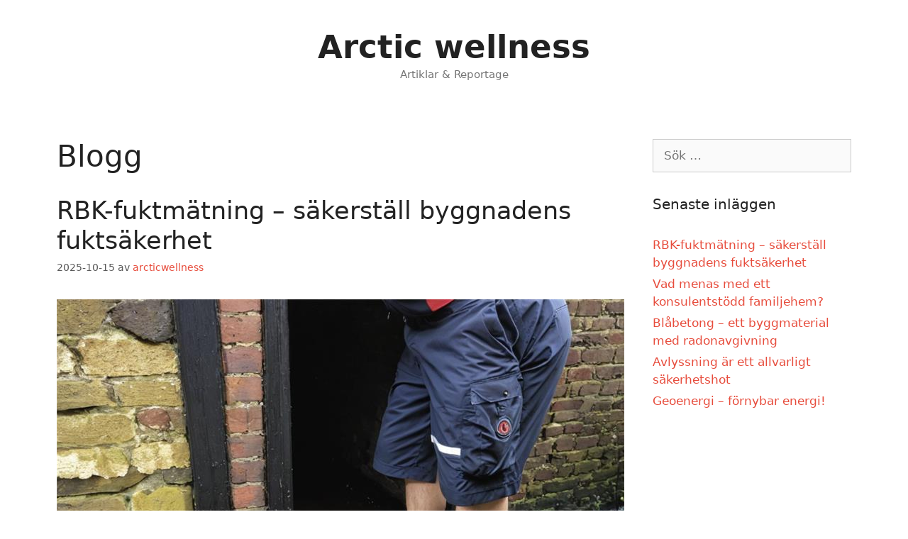

--- FILE ---
content_type: text/html; charset=UTF-8
request_url: https://arcticwellness.se/kategori/blogg/
body_size: 15320
content:
<!DOCTYPE html>
<html lang="sv-SE">
<head>
	<meta charset="UTF-8">
	<title>Blogg &#8211; Arctic wellness</title>
<meta name='robots' content='max-image-preview:large' />
<meta name="viewport" content="width=device-width, initial-scale=1"><link rel="alternate" type="application/rss+xml" title="Arctic wellness &raquo; Webbflöde" href="https://arcticwellness.se/feed/" />
<link rel="alternate" type="application/rss+xml" title="Arctic wellness &raquo; Kommentarsflöde" href="https://arcticwellness.se/comments/feed/" />
<link rel="alternate" type="application/rss+xml" title="Arctic wellness &raquo; Kategoriflöde för Blogg" href="https://arcticwellness.se/kategori/blogg/feed/" />
<style id='wp-img-auto-sizes-contain-inline-css'>
img:is([sizes=auto i],[sizes^="auto," i]){contain-intrinsic-size:3000px 1500px}
/*# sourceURL=wp-img-auto-sizes-contain-inline-css */
</style>

<style id='wp-emoji-styles-inline-css'>

	img.wp-smiley, img.emoji {
		display: inline !important;
		border: none !important;
		box-shadow: none !important;
		height: 1em !important;
		width: 1em !important;
		margin: 0 0.07em !important;
		vertical-align: -0.1em !important;
		background: none !important;
		padding: 0 !important;
	}
/*# sourceURL=wp-emoji-styles-inline-css */
</style>
<link rel='stylesheet' id='wp-block-library-css' href='https://arcticwellness.se/wp-includes/css/dist/block-library/style.min.css?ver=6.9' media='all' />
<style id='global-styles-inline-css'>
:root{--wp--preset--aspect-ratio--square: 1;--wp--preset--aspect-ratio--4-3: 4/3;--wp--preset--aspect-ratio--3-4: 3/4;--wp--preset--aspect-ratio--3-2: 3/2;--wp--preset--aspect-ratio--2-3: 2/3;--wp--preset--aspect-ratio--16-9: 16/9;--wp--preset--aspect-ratio--9-16: 9/16;--wp--preset--color--black: #000000;--wp--preset--color--cyan-bluish-gray: #abb8c3;--wp--preset--color--white: #ffffff;--wp--preset--color--pale-pink: #f78da7;--wp--preset--color--vivid-red: #cf2e2e;--wp--preset--color--luminous-vivid-orange: #ff6900;--wp--preset--color--luminous-vivid-amber: #fcb900;--wp--preset--color--light-green-cyan: #7bdcb5;--wp--preset--color--vivid-green-cyan: #00d084;--wp--preset--color--pale-cyan-blue: #8ed1fc;--wp--preset--color--vivid-cyan-blue: #0693e3;--wp--preset--color--vivid-purple: #9b51e0;--wp--preset--color--contrast: var(--contrast);--wp--preset--color--contrast-2: var(--contrast-2);--wp--preset--color--contrast-3: var(--contrast-3);--wp--preset--color--base: var(--base);--wp--preset--color--base-2: var(--base-2);--wp--preset--color--base-3: var(--base-3);--wp--preset--color--accent: var(--accent);--wp--preset--gradient--vivid-cyan-blue-to-vivid-purple: linear-gradient(135deg,rgb(6,147,227) 0%,rgb(155,81,224) 100%);--wp--preset--gradient--light-green-cyan-to-vivid-green-cyan: linear-gradient(135deg,rgb(122,220,180) 0%,rgb(0,208,130) 100%);--wp--preset--gradient--luminous-vivid-amber-to-luminous-vivid-orange: linear-gradient(135deg,rgb(252,185,0) 0%,rgb(255,105,0) 100%);--wp--preset--gradient--luminous-vivid-orange-to-vivid-red: linear-gradient(135deg,rgb(255,105,0) 0%,rgb(207,46,46) 100%);--wp--preset--gradient--very-light-gray-to-cyan-bluish-gray: linear-gradient(135deg,rgb(238,238,238) 0%,rgb(169,184,195) 100%);--wp--preset--gradient--cool-to-warm-spectrum: linear-gradient(135deg,rgb(74,234,220) 0%,rgb(151,120,209) 20%,rgb(207,42,186) 40%,rgb(238,44,130) 60%,rgb(251,105,98) 80%,rgb(254,248,76) 100%);--wp--preset--gradient--blush-light-purple: linear-gradient(135deg,rgb(255,206,236) 0%,rgb(152,150,240) 100%);--wp--preset--gradient--blush-bordeaux: linear-gradient(135deg,rgb(254,205,165) 0%,rgb(254,45,45) 50%,rgb(107,0,62) 100%);--wp--preset--gradient--luminous-dusk: linear-gradient(135deg,rgb(255,203,112) 0%,rgb(199,81,192) 50%,rgb(65,88,208) 100%);--wp--preset--gradient--pale-ocean: linear-gradient(135deg,rgb(255,245,203) 0%,rgb(182,227,212) 50%,rgb(51,167,181) 100%);--wp--preset--gradient--electric-grass: linear-gradient(135deg,rgb(202,248,128) 0%,rgb(113,206,126) 100%);--wp--preset--gradient--midnight: linear-gradient(135deg,rgb(2,3,129) 0%,rgb(40,116,252) 100%);--wp--preset--font-size--small: 13px;--wp--preset--font-size--medium: 20px;--wp--preset--font-size--large: 36px;--wp--preset--font-size--x-large: 42px;--wp--preset--spacing--20: 0.44rem;--wp--preset--spacing--30: 0.67rem;--wp--preset--spacing--40: 1rem;--wp--preset--spacing--50: 1.5rem;--wp--preset--spacing--60: 2.25rem;--wp--preset--spacing--70: 3.38rem;--wp--preset--spacing--80: 5.06rem;--wp--preset--shadow--natural: 6px 6px 9px rgba(0, 0, 0, 0.2);--wp--preset--shadow--deep: 12px 12px 50px rgba(0, 0, 0, 0.4);--wp--preset--shadow--sharp: 6px 6px 0px rgba(0, 0, 0, 0.2);--wp--preset--shadow--outlined: 6px 6px 0px -3px rgb(255, 255, 255), 6px 6px rgb(0, 0, 0);--wp--preset--shadow--crisp: 6px 6px 0px rgb(0, 0, 0);}:where(.is-layout-flex){gap: 0.5em;}:where(.is-layout-grid){gap: 0.5em;}body .is-layout-flex{display: flex;}.is-layout-flex{flex-wrap: wrap;align-items: center;}.is-layout-flex > :is(*, div){margin: 0;}body .is-layout-grid{display: grid;}.is-layout-grid > :is(*, div){margin: 0;}:where(.wp-block-columns.is-layout-flex){gap: 2em;}:where(.wp-block-columns.is-layout-grid){gap: 2em;}:where(.wp-block-post-template.is-layout-flex){gap: 1.25em;}:where(.wp-block-post-template.is-layout-grid){gap: 1.25em;}.has-black-color{color: var(--wp--preset--color--black) !important;}.has-cyan-bluish-gray-color{color: var(--wp--preset--color--cyan-bluish-gray) !important;}.has-white-color{color: var(--wp--preset--color--white) !important;}.has-pale-pink-color{color: var(--wp--preset--color--pale-pink) !important;}.has-vivid-red-color{color: var(--wp--preset--color--vivid-red) !important;}.has-luminous-vivid-orange-color{color: var(--wp--preset--color--luminous-vivid-orange) !important;}.has-luminous-vivid-amber-color{color: var(--wp--preset--color--luminous-vivid-amber) !important;}.has-light-green-cyan-color{color: var(--wp--preset--color--light-green-cyan) !important;}.has-vivid-green-cyan-color{color: var(--wp--preset--color--vivid-green-cyan) !important;}.has-pale-cyan-blue-color{color: var(--wp--preset--color--pale-cyan-blue) !important;}.has-vivid-cyan-blue-color{color: var(--wp--preset--color--vivid-cyan-blue) !important;}.has-vivid-purple-color{color: var(--wp--preset--color--vivid-purple) !important;}.has-black-background-color{background-color: var(--wp--preset--color--black) !important;}.has-cyan-bluish-gray-background-color{background-color: var(--wp--preset--color--cyan-bluish-gray) !important;}.has-white-background-color{background-color: var(--wp--preset--color--white) !important;}.has-pale-pink-background-color{background-color: var(--wp--preset--color--pale-pink) !important;}.has-vivid-red-background-color{background-color: var(--wp--preset--color--vivid-red) !important;}.has-luminous-vivid-orange-background-color{background-color: var(--wp--preset--color--luminous-vivid-orange) !important;}.has-luminous-vivid-amber-background-color{background-color: var(--wp--preset--color--luminous-vivid-amber) !important;}.has-light-green-cyan-background-color{background-color: var(--wp--preset--color--light-green-cyan) !important;}.has-vivid-green-cyan-background-color{background-color: var(--wp--preset--color--vivid-green-cyan) !important;}.has-pale-cyan-blue-background-color{background-color: var(--wp--preset--color--pale-cyan-blue) !important;}.has-vivid-cyan-blue-background-color{background-color: var(--wp--preset--color--vivid-cyan-blue) !important;}.has-vivid-purple-background-color{background-color: var(--wp--preset--color--vivid-purple) !important;}.has-black-border-color{border-color: var(--wp--preset--color--black) !important;}.has-cyan-bluish-gray-border-color{border-color: var(--wp--preset--color--cyan-bluish-gray) !important;}.has-white-border-color{border-color: var(--wp--preset--color--white) !important;}.has-pale-pink-border-color{border-color: var(--wp--preset--color--pale-pink) !important;}.has-vivid-red-border-color{border-color: var(--wp--preset--color--vivid-red) !important;}.has-luminous-vivid-orange-border-color{border-color: var(--wp--preset--color--luminous-vivid-orange) !important;}.has-luminous-vivid-amber-border-color{border-color: var(--wp--preset--color--luminous-vivid-amber) !important;}.has-light-green-cyan-border-color{border-color: var(--wp--preset--color--light-green-cyan) !important;}.has-vivid-green-cyan-border-color{border-color: var(--wp--preset--color--vivid-green-cyan) !important;}.has-pale-cyan-blue-border-color{border-color: var(--wp--preset--color--pale-cyan-blue) !important;}.has-vivid-cyan-blue-border-color{border-color: var(--wp--preset--color--vivid-cyan-blue) !important;}.has-vivid-purple-border-color{border-color: var(--wp--preset--color--vivid-purple) !important;}.has-vivid-cyan-blue-to-vivid-purple-gradient-background{background: var(--wp--preset--gradient--vivid-cyan-blue-to-vivid-purple) !important;}.has-light-green-cyan-to-vivid-green-cyan-gradient-background{background: var(--wp--preset--gradient--light-green-cyan-to-vivid-green-cyan) !important;}.has-luminous-vivid-amber-to-luminous-vivid-orange-gradient-background{background: var(--wp--preset--gradient--luminous-vivid-amber-to-luminous-vivid-orange) !important;}.has-luminous-vivid-orange-to-vivid-red-gradient-background{background: var(--wp--preset--gradient--luminous-vivid-orange-to-vivid-red) !important;}.has-very-light-gray-to-cyan-bluish-gray-gradient-background{background: var(--wp--preset--gradient--very-light-gray-to-cyan-bluish-gray) !important;}.has-cool-to-warm-spectrum-gradient-background{background: var(--wp--preset--gradient--cool-to-warm-spectrum) !important;}.has-blush-light-purple-gradient-background{background: var(--wp--preset--gradient--blush-light-purple) !important;}.has-blush-bordeaux-gradient-background{background: var(--wp--preset--gradient--blush-bordeaux) !important;}.has-luminous-dusk-gradient-background{background: var(--wp--preset--gradient--luminous-dusk) !important;}.has-pale-ocean-gradient-background{background: var(--wp--preset--gradient--pale-ocean) !important;}.has-electric-grass-gradient-background{background: var(--wp--preset--gradient--electric-grass) !important;}.has-midnight-gradient-background{background: var(--wp--preset--gradient--midnight) !important;}.has-small-font-size{font-size: var(--wp--preset--font-size--small) !important;}.has-medium-font-size{font-size: var(--wp--preset--font-size--medium) !important;}.has-large-font-size{font-size: var(--wp--preset--font-size--large) !important;}.has-x-large-font-size{font-size: var(--wp--preset--font-size--x-large) !important;}
/*# sourceURL=global-styles-inline-css */
</style>

<style id='classic-theme-styles-inline-css'>
/*! This file is auto-generated */
.wp-block-button__link{color:#fff;background-color:#32373c;border-radius:9999px;box-shadow:none;text-decoration:none;padding:calc(.667em + 2px) calc(1.333em + 2px);font-size:1.125em}.wp-block-file__button{background:#32373c;color:#fff;text-decoration:none}
/*# sourceURL=/wp-includes/css/classic-themes.min.css */
</style>
<link rel='stylesheet' id='generate-style-css' href='https://arcticwellness.se/wp-content/themes/generatepress/assets/css/all.min.css?ver=3.6.0' media='all' />
<style id='generate-style-inline-css'>
body{background-color:#ffffff;color:#222222;}a{color:#e74c3c;}a:hover, a:focus, a:active{color:#000000;}body .grid-container{max-width:1200px;}.wp-block-group__inner-container{max-width:1200px;margin-left:auto;margin-right:auto;}:root{--contrast:#222222;--contrast-2:#575760;--contrast-3:#b2b2be;--base:#f0f0f0;--base-2:#f7f8f9;--base-3:#ffffff;--accent:#1e73be;}:root .has-contrast-color{color:var(--contrast);}:root .has-contrast-background-color{background-color:var(--contrast);}:root .has-contrast-2-color{color:var(--contrast-2);}:root .has-contrast-2-background-color{background-color:var(--contrast-2);}:root .has-contrast-3-color{color:var(--contrast-3);}:root .has-contrast-3-background-color{background-color:var(--contrast-3);}:root .has-base-color{color:var(--base);}:root .has-base-background-color{background-color:var(--base);}:root .has-base-2-color{color:var(--base-2);}:root .has-base-2-background-color{background-color:var(--base-2);}:root .has-base-3-color{color:var(--base-3);}:root .has-base-3-background-color{background-color:var(--base-3);}:root .has-accent-color{color:var(--accent);}:root .has-accent-background-color{background-color:var(--accent);}body, button, input, select, textarea{font-family:-apple-system, system-ui, BlinkMacSystemFont, "Segoe UI", Helvetica, Arial, sans-serif, "Apple Color Emoji", "Segoe UI Emoji", "Segoe UI Symbol";}body{line-height:1.5;}.entry-content > [class*="wp-block-"]:not(:last-child):not(.wp-block-heading){margin-bottom:1.5em;}.main-title{font-size:45px;}.main-navigation .main-nav ul ul li a{font-size:14px;}.sidebar .widget, .footer-widgets .widget{font-size:17px;}@media (max-width:768px){h1{font-size:31px;}h2{font-size:27px;}h3{font-size:24px;}h4{font-size:22px;}h5{font-size:19px;}}.top-bar{background-color:#636363;color:#ffffff;}.top-bar a{color:#ffffff;}.top-bar a:hover{color:#303030;}.site-header{background-color:#ffffff;}.main-title a,.main-title a:hover{color:#222222;}.site-description{color:#757575;}.mobile-menu-control-wrapper .menu-toggle,.mobile-menu-control-wrapper .menu-toggle:hover,.mobile-menu-control-wrapper .menu-toggle:focus,.has-inline-mobile-toggle #site-navigation.toggled{background-color:rgba(0, 0, 0, 0.02);}.main-navigation,.main-navigation ul ul{background-color:#ffffff;}.main-navigation .main-nav ul li a, .main-navigation .menu-toggle, .main-navigation .menu-bar-items{color:#515151;}.main-navigation .main-nav ul li:not([class*="current-menu-"]):hover > a, .main-navigation .main-nav ul li:not([class*="current-menu-"]):focus > a, .main-navigation .main-nav ul li.sfHover:not([class*="current-menu-"]) > a, .main-navigation .menu-bar-item:hover > a, .main-navigation .menu-bar-item.sfHover > a{color:#7a8896;background-color:#ffffff;}button.menu-toggle:hover,button.menu-toggle:focus,.main-navigation .mobile-bar-items a,.main-navigation .mobile-bar-items a:hover,.main-navigation .mobile-bar-items a:focus{color:#515151;}.main-navigation .main-nav ul li[class*="current-menu-"] > a{color:#7a8896;background-color:#ffffff;}.navigation-search input[type="search"],.navigation-search input[type="search"]:active, .navigation-search input[type="search"]:focus, .main-navigation .main-nav ul li.search-item.active > a, .main-navigation .menu-bar-items .search-item.active > a{color:#7a8896;background-color:#ffffff;}.main-navigation ul ul{background-color:#eaeaea;}.main-navigation .main-nav ul ul li a{color:#515151;}.main-navigation .main-nav ul ul li:not([class*="current-menu-"]):hover > a,.main-navigation .main-nav ul ul li:not([class*="current-menu-"]):focus > a, .main-navigation .main-nav ul ul li.sfHover:not([class*="current-menu-"]) > a{color:#7a8896;background-color:#eaeaea;}.main-navigation .main-nav ul ul li[class*="current-menu-"] > a{color:#7a8896;background-color:#eaeaea;}.separate-containers .inside-article, .separate-containers .comments-area, .separate-containers .page-header, .one-container .container, .separate-containers .paging-navigation, .inside-page-header{background-color:#ffffff;}.entry-title a{color:#222222;}.entry-title a:hover{color:#55555e;}.entry-meta{color:#595959;}.sidebar .widget{background-color:#ffffff;}.footer-widgets{background-color:#ffffff;}.footer-widgets .widget-title{color:#000000;}.site-info{color:#ffffff;background-color:#55555e;}.site-info a{color:#ffffff;}.site-info a:hover{color:#d3d3d3;}.footer-bar .widget_nav_menu .current-menu-item a{color:#d3d3d3;}input[type="text"],input[type="email"],input[type="url"],input[type="password"],input[type="search"],input[type="tel"],input[type="number"],textarea,select{color:#666666;background-color:#fafafa;border-color:#cccccc;}input[type="text"]:focus,input[type="email"]:focus,input[type="url"]:focus,input[type="password"]:focus,input[type="search"]:focus,input[type="tel"]:focus,input[type="number"]:focus,textarea:focus,select:focus{color:#666666;background-color:#ffffff;border-color:#bfbfbf;}button,html input[type="button"],input[type="reset"],input[type="submit"],a.button,a.wp-block-button__link:not(.has-background){color:#ffffff;background-color:#55555e;}button:hover,html input[type="button"]:hover,input[type="reset"]:hover,input[type="submit"]:hover,a.button:hover,button:focus,html input[type="button"]:focus,input[type="reset"]:focus,input[type="submit"]:focus,a.button:focus,a.wp-block-button__link:not(.has-background):active,a.wp-block-button__link:not(.has-background):focus,a.wp-block-button__link:not(.has-background):hover{color:#ffffff;background-color:#3f4047;}a.generate-back-to-top{background-color:rgba( 0,0,0,0.4 );color:#ffffff;}a.generate-back-to-top:hover,a.generate-back-to-top:focus{background-color:rgba( 0,0,0,0.6 );color:#ffffff;}:root{--gp-search-modal-bg-color:var(--base-3);--gp-search-modal-text-color:var(--contrast);--gp-search-modal-overlay-bg-color:rgba(0,0,0,0.2);}@media (max-width:768px){.main-navigation .menu-bar-item:hover > a, .main-navigation .menu-bar-item.sfHover > a{background:none;color:#515151;}}.inside-header{padding:40px;}.site-main .wp-block-group__inner-container{padding:40px;}.entry-content .alignwide, body:not(.no-sidebar) .entry-content .alignfull{margin-left:-40px;width:calc(100% + 80px);max-width:calc(100% + 80px);}.rtl .menu-item-has-children .dropdown-menu-toggle{padding-left:20px;}.rtl .main-navigation .main-nav ul li.menu-item-has-children > a{padding-right:20px;}@media (max-width:768px){.separate-containers .inside-article, .separate-containers .comments-area, .separate-containers .page-header, .separate-containers .paging-navigation, .one-container .site-content, .inside-page-header{padding:30px;}.site-main .wp-block-group__inner-container{padding:30px;}.inside-top-bar{padding-right:30px;padding-left:30px;}.inside-header{padding-right:30px;padding-left:30px;}.widget-area .widget{padding-top:30px;padding-right:30px;padding-bottom:30px;padding-left:30px;}.footer-widgets{padding-top:30px;padding-right:30px;padding-bottom:30px;padding-left:30px;}.site-info{padding-right:30px;padding-left:30px;}.entry-content .alignwide, body:not(.no-sidebar) .entry-content .alignfull{margin-left:-30px;width:calc(100% + 60px);max-width:calc(100% + 60px);}}.one-container .sidebar .widget{padding:0px;}/* End cached CSS */@media (max-width:768px){.main-navigation .menu-toggle,.main-navigation .mobile-bar-items,.sidebar-nav-mobile:not(#sticky-placeholder){display:block;}.main-navigation ul,.gen-sidebar-nav{display:none;}[class*="nav-float-"] .site-header .inside-header > *{float:none;clear:both;}}
/*# sourceURL=generate-style-inline-css */
</style>
<link rel="https://api.w.org/" href="https://arcticwellness.se/wp-json/" /><link rel="alternate" title="JSON" type="application/json" href="https://arcticwellness.se/wp-json/wp/v2/categories/1" /><link rel="EditURI" type="application/rsd+xml" title="RSD" href="https://arcticwellness.se/xmlrpc.php?rsd" />
<meta name="generator" content="WordPress 6.9" />
</head>

<body data-rsssl=1 class="archive category category-blogg category-1 wp-embed-responsive wp-theme-generatepress right-sidebar nav-below-header one-container fluid-header active-footer-widgets-3 nav-aligned-center header-aligned-center dropdown-hover" itemtype="https://schema.org/Blog" itemscope>
	<a class="screen-reader-text skip-link" href="#content" title="Hoppa till innehåll">Hoppa till innehåll</a>		<header class="site-header" id="masthead" aria-label="Webbplats"  itemtype="https://schema.org/WPHeader" itemscope>
			<div class="inside-header grid-container grid-parent">
				<div class="site-branding">
						<p class="main-title" itemprop="headline">
					<a href="https://arcticwellness.se/" rel="home">Arctic wellness</a>
				</p>
						<p class="site-description" itemprop="description">Artiklar & Reportage</p>
					</div>			</div>
		</header>
				<nav class="main-navigation sub-menu-right" id="site-navigation" aria-label="Primär"  itemtype="https://schema.org/SiteNavigationElement" itemscope>
			<div class="inside-navigation grid-container grid-parent">
								<button class="menu-toggle" aria-controls="primary-menu" aria-expanded="false">
					<span class="gp-icon icon-menu-bars"><svg viewBox="0 0 512 512" aria-hidden="true" xmlns="http://www.w3.org/2000/svg" width="1em" height="1em"><path d="M0 96c0-13.255 10.745-24 24-24h464c13.255 0 24 10.745 24 24s-10.745 24-24 24H24c-13.255 0-24-10.745-24-24zm0 160c0-13.255 10.745-24 24-24h464c13.255 0 24 10.745 24 24s-10.745 24-24 24H24c-13.255 0-24-10.745-24-24zm0 160c0-13.255 10.745-24 24-24h464c13.255 0 24 10.745 24 24s-10.745 24-24 24H24c-13.255 0-24-10.745-24-24z" /></svg><svg viewBox="0 0 512 512" aria-hidden="true" xmlns="http://www.w3.org/2000/svg" width="1em" height="1em"><path d="M71.029 71.029c9.373-9.372 24.569-9.372 33.942 0L256 222.059l151.029-151.03c9.373-9.372 24.569-9.372 33.942 0 9.372 9.373 9.372 24.569 0 33.942L289.941 256l151.03 151.029c9.372 9.373 9.372 24.569 0 33.942-9.373 9.372-24.569 9.372-33.942 0L256 289.941l-151.029 151.03c-9.373 9.372-24.569 9.372-33.942 0-9.372-9.373-9.372-24.569 0-33.942L222.059 256 71.029 104.971c-9.372-9.373-9.372-24.569 0-33.942z" /></svg></span><span class="mobile-menu">Meny</span>				</button>
						<div id="primary-menu" class="main-nav">
			<ul class="menu sf-menu">
							</ul>
		</div>
					</div>
		</nav>
		
	<div class="site grid-container container hfeed grid-parent" id="page">
				<div class="site-content" id="content">
			
	<div class="content-area grid-parent mobile-grid-100 grid-75 tablet-grid-75" id="primary">
		<main class="site-main" id="main">
					<header class="page-header" aria-label="Sida">
			
			<h1 class="page-title">
				Blogg			</h1>

					</header>
		<article id="post-47" class="post-47 post type-post status-publish format-standard has-post-thumbnail hentry category-blogg" itemtype="https://schema.org/CreativeWork" itemscope>
	<div class="inside-article">
					<header class="entry-header">
				<h2 class="entry-title" itemprop="headline"><a href="https://arcticwellness.se/rbk-fuktmatning-sakerstall-byggnadens-fuktsakerhet/" rel="bookmark">RBK-fuktmätning – säkerställ byggnadens fuktsäkerhet</a></h2>		<div class="entry-meta">
			<span class="posted-on"><time class="entry-date published" datetime="2025-10-15T07:32:28+02:00" itemprop="datePublished">2025-10-15</time></span> <span class="byline">av <span class="author vcard" itemprop="author" itemtype="https://schema.org/Person" itemscope><a class="url fn n" href="https://arcticwellness.se/author/arcticwellness/" title="Visa alla inlägg av arcticwellness" rel="author" itemprop="url"><span class="author-name" itemprop="name">arcticwellness</span></a></span></span> 		</div>
					</header>
			<div class="post-image">
						
						<a href="https://arcticwellness.se/rbk-fuktmatning-sakerstall-byggnadens-fuktsakerhet/">
							<img width="800" height="597" src="https://arcticwellness.se/wp-content/uploads/2025/10/fukt-mark.jpeg" class="attachment-full size-full wp-post-image" alt="" itemprop="image" decoding="async" fetchpriority="high" srcset="https://arcticwellness.se/wp-content/uploads/2025/10/fukt-mark.jpeg 800w, https://arcticwellness.se/wp-content/uploads/2025/10/fukt-mark-300x224.jpeg 300w, https://arcticwellness.se/wp-content/uploads/2025/10/fukt-mark-768x573.jpeg 768w" sizes="(max-width: 800px) 100vw, 800px" />
						</a>
					</div>
			<div class="entry-content" itemprop="text">
				<p>Att genomföra en <strong>RBK fuktmätning</strong> är ett avgörande steg för att garantera att befintliga eller nybyggda konstruktioner är skyddade mot skadlig fukt. RBK (Rådet för ByggKompetens) har upprättat riktlinjer och ett auktorisationssystem som säkerställer att mätningar görs på ett enhetligt och tillförlitligt sätt. I denna artikel får du en översikt över vad en RBK-mätning innebär, vilka fördelar den har och hur processen vanligtvis går till.</p>
<h2>Vad är RBK och varför behövs RBK fuktmätning?</h2>
<p>RBK är en branschorganisation som arbetar med att kvalitetssäkra kompetens inom byggbranschen, inklusive fuktmätning.<br />
En <strong>RBK fuktmätning</strong> innebär att mätningar görs enligt den metodmanual som RBK fastställt — ofta i betong eller avjämningsmassa — av en <strong>RBK-auktoriserad fuktkontrollant</strong>.<br />
Syftet är att garantera att byggnaden håller en god fuktnivå, undvika mögelproblem och skydda konstruktionens hållbarhet.</p>
<h2>Fördelar med att välja RBK-mätning</h2>
<ul>
<li><strong>Trovärdighet och kvalitet</strong> – mätningarna utförs av auktoriserade kontrollanter enligt etablerade rutiner.</li>
<li><strong>Enhetliga metoder</strong> – RBK säkerställer att mätningar följer gemensamma riktlinjer, vilket gör det lättare att jämföra resultat mellan projekt.</li>
<li><strong>Byggfuktkontroll</strong> – tidiga insatser via korrekt fuktmätning minskar risken för skador på lim, golvbeläggningar och andra material.</li>
<li><strong>Efterlevnad av AMA-krav</strong> – i vissa konstruktioner krävs att mätning görs av RBK-auktoriserad kontrollant.</li>
</ul>
<h2>Så går en RBK fuktmätning till</h2>
<ol>
<li>Planering och mätpunktsval – innan mätning ritas en mätplan upp med utvalda punkter i konstruktionen.</li>
<li><strong>Förberedelser av underlag</strong> – kontroll av att betongen eller avjämningsmassan har rätt förutsättningar för mätning.</li>
<li><strong>Själva mätningen</strong> – en RBK-auktoriserad fuktkontrollant mäter relativ fuktighet (RF) i materialets porluftssystem med certifierade instrument.</li>
<li><strong>Dokumentation och tolkning</strong> – mätprotokoll upprättas med ritning, värden, kommentarer och rekommendationer.</li>
<li><strong>Åtgärdsrekommendationer</strong> – beroende på resultat kan man föreslå torkningstid, ventilation eller andra åtgärder.</li>
</ol>
<h2>Viktiga aspekter och vanliga frågor</h2>
<h3>Auktorisation och utbildning</h3>
<p>För att bli RBK-auktoriserad krävs teoretisk utbildning, praktiskt prov och dokumenterad erfarenhet inom fuktmätning.</p>
<h3>Felkällor att undvika</h3>
<p>Felaktig kalibrering, mätpunktsplacering nära kant eller ytskikt samt att inte ta hänsyn till temperaturvariationer kan leda till missvisande värden.</p>
<h3>När bör man göra mätning?</h3>
<p>Vid nybyggnation, innan golvläggning eller när man misstänker byggfukt i konstruktionen är det klokt att genomföra RBK-mätning.</p>
<p>Genom att använda en <strong>RBK fuktmätning</strong> får du inte bara ett pålitligt resultat utan också värdefull dokumentation som kan skydda både byggnaden och ekonomin. Läs mer om tjänsten på:<br />
<a class="decorated-link" href="https://fst-ab.com/rbk-fuktmatning/" target="_new" rel="noopener">fst-ab.com – RBK fuktmätning</a></p>
			</div>

					<footer class="entry-meta" aria-label="Metadata för inlägg">
			<span class="cat-links"><span class="gp-icon icon-categories"><svg viewBox="0 0 512 512" aria-hidden="true" xmlns="http://www.w3.org/2000/svg" width="1em" height="1em"><path d="M0 112c0-26.51 21.49-48 48-48h110.014a48 48 0 0143.592 27.907l12.349 26.791A16 16 0 00228.486 128H464c26.51 0 48 21.49 48 48v224c0 26.51-21.49 48-48 48H48c-26.51 0-48-21.49-48-48V112z" /></svg></span><span class="screen-reader-text">Kategorier </span><a href="https://arcticwellness.se/kategori/blogg/" rel="category tag">Blogg</a></span> 		</footer>
			</div>
</article>
<article id="post-40" class="post-40 post type-post status-publish format-standard has-post-thumbnail hentry category-blogg" itemtype="https://schema.org/CreativeWork" itemscope>
	<div class="inside-article">
					<header class="entry-header">
				<h2 class="entry-title" itemprop="headline"><a href="https://arcticwellness.se/vad-menas-med-ett-konsulentstodd-familjehem/" rel="bookmark">Vad menas med ett konsulentstödd familjehem?</a></h2>		<div class="entry-meta">
			<span class="posted-on"><time class="updated" datetime="2025-08-15T15:22:49+02:00" itemprop="dateModified">2025-08-15</time><time class="entry-date published" datetime="2025-06-13T14:14:51+02:00" itemprop="datePublished">2025-06-13</time></span> <span class="byline">av <span class="author vcard" itemprop="author" itemtype="https://schema.org/Person" itemscope><a class="url fn n" href="https://arcticwellness.se/author/arcticwellness/" title="Visa alla inlägg av arcticwellness" rel="author" itemprop="url"><span class="author-name" itemprop="name">arcticwellness</span></a></span></span> 		</div>
					</header>
			<div class="post-image">
						
						<a href="https://arcticwellness.se/vad-menas-med-ett-konsulentstodd-familjehem/">
							<img width="681" height="840" src="https://arcticwellness.se/wp-content/uploads/2025/06/bild-2025-06-13T141237.757.png" class="attachment-full size-full wp-post-image" alt="" itemprop="image" decoding="async" srcset="https://arcticwellness.se/wp-content/uploads/2025/06/bild-2025-06-13T141237.757.png 681w, https://arcticwellness.se/wp-content/uploads/2025/06/bild-2025-06-13T141237.757-243x300.png 243w" sizes="(max-width: 681px) 100vw, 681px" />
						</a>
					</div>
			<div class="entry-content" itemprop="text">
				<p>Ett konsulentstödd familjehem är ett familjehem som får stöd av en extern privat aktör, ofta kallad familjehemskonsulent. Konsulentverksamheten arbetar parallellt med socialtjänsten och erbjuder familjehemmen utbildning, handledning och praktiskt stöd i vardagen. Kommunens socialnämnd har fortfarande det juridiska ansvaret för placeringen, medan konsulenten fungerar som ett extra stöd för både familjehemmet och barnet.</p>
<p>Till skillnad från kommunala familjehem är konsulentstödda familjehem inte en del av kommunens egen verksamhet, utan drivs av fristående företag som har tillstånd från Inspektionen för vård och omsorg (IVO). Konsulentverksamheten ansvarar för att rekrytera, utreda och utbilda sina familjehem. Utredningen följer ofta metoder som exempelvis Vägledande samspel (ICDP), vilket ger familjehemmen verktyg att möta barnets behov på ett tryggt och utvecklande sätt.</p>
<p>Stödet från konsulenten kan omfatta regelbunden handledning, jourtelefon, utbildningar och praktisk vägledning. Konsulenten finns nära familjehemmet i vardagen, medan socialtjänsten ansvarar för myndighetsutövning såsom beslut om placering, uppföljning och omprövningar. Denna tydliga rollfördelning skapar en stabil grund för barnets trygghet och utveckling.</p>
<p>Konsulentstödda familjehem är särskilt värdefulla när barnet har ett större behov av stöd, eller när familjehemmet behöver extra handledning i sin uppgift. Samarbetet mellan kommunen och konsulentverksamheten möjliggör ett mer anpassat och tillgängligt stöd till både barnet och familjen.</p>
<p>Mer information om regelverket för konsulentstödda familjehem finns i Socialstyrelsens vägledning: <a class="" href="https://www.socialstyrelsen.se/globalassets/sharepoint-dokument/artikelkatalog/ovrigt/2017-3-43.pdf" target="_new" rel="noopener" >Placerade barn och unga – Stöd till konsulentverksamheter (PDF)</a>.</p>
<p>Vill du veta mer om hur en konsulentverksamhet arbetar i praktiken? Besök gärna <strong><a class="" href="https://familjehemscenter.se/" target="_new" rel="noopener">Familjehemscenter – konsulentstödd familjehemsverksamhet</a></strong> för att läsa mer.</p>
			</div>

					<footer class="entry-meta" aria-label="Metadata för inlägg">
			<span class="cat-links"><span class="gp-icon icon-categories"><svg viewBox="0 0 512 512" aria-hidden="true" xmlns="http://www.w3.org/2000/svg" width="1em" height="1em"><path d="M0 112c0-26.51 21.49-48 48-48h110.014a48 48 0 0143.592 27.907l12.349 26.791A16 16 0 00228.486 128H464c26.51 0 48 21.49 48 48v224c0 26.51-21.49 48-48 48H48c-26.51 0-48-21.49-48-48V112z" /></svg></span><span class="screen-reader-text">Kategorier </span><a href="https://arcticwellness.se/kategori/blogg/" rel="category tag">Blogg</a></span> 		</footer>
			</div>
</article>
<article id="post-31" class="post-31 post type-post status-publish format-standard has-post-thumbnail hentry category-blogg" itemtype="https://schema.org/CreativeWork" itemscope>
	<div class="inside-article">
					<header class="entry-header">
				<h2 class="entry-title" itemprop="headline"><a href="https://arcticwellness.se/blabetong-ett-byggmaterial-med-radonavgivning/" rel="bookmark">Blåbetong – ett byggmaterial med radonavgivning</a></h2>		<div class="entry-meta">
			<span class="posted-on"><time class="entry-date published" datetime="2025-03-24T18:24:39+01:00" itemprop="datePublished">2025-03-24</time></span> <span class="byline">av <span class="author vcard" itemprop="author" itemtype="https://schema.org/Person" itemscope><a class="url fn n" href="https://arcticwellness.se/author/arcticwellness/" title="Visa alla inlägg av arcticwellness" rel="author" itemprop="url"><span class="author-name" itemprop="name">arcticwellness</span></a></span></span> 		</div>
					</header>
			<div class="post-image">
						
						<a href="https://arcticwellness.se/blabetong-ett-byggmaterial-med-radonavgivning/">
							<img width="800" height="647" src="https://arcticwellness.se/wp-content/uploads/2025/03/bild-11.jpeg" class="attachment-full size-full wp-post-image" alt="" itemprop="image" decoding="async" srcset="https://arcticwellness.se/wp-content/uploads/2025/03/bild-11.jpeg 800w, https://arcticwellness.se/wp-content/uploads/2025/03/bild-11-300x243.jpeg 300w, https://arcticwellness.se/wp-content/uploads/2025/03/bild-11-768x621.jpeg 768w" sizes="(max-width: 800px) 100vw, 800px" />
						</a>
					</div>
			<div class="entry-content" itemprop="text">
				<p><strong>Blåbetong</strong> är ett lättbetongmaterial som användes i svenska byggnader mellan 1929 och mitten av 1970-talet. Det tillverkades av alunskiffer, ett material som naturligt innehåller <strong>radium</strong>, vilket gör att blåbetongen avger <strong>radon</strong> – en radioaktiv gas som kan påverka inomhusluften negativt.</p>
<p>Materialet var populärt för sin isolerande förmåga och enkla bearbetning, och förekommer därför ofta i bärande väggar, bjälklag och innerväggar i hus byggda under perioden. Men med tiden har man upptäckt att vissa byggnader med blåbetong kan ha förhöjda radonhalter, särskilt om ventilationen är otillräcklig.</p>
<p>Eftersom radon varken syns, luktar eller smakar något, krävs <strong>radonmätning</strong> för att fastställa om halterna är höga. Om så är fallet kan det vara viktigt att vidta åtgärder för att minska exponeringen – särskilt i bostäder där människor vistas under längre perioder. Ett effektivt sätt att skydda sig mot radon från exempelvis blåbetong är att använda en <strong>radonduk</strong> som fungerar som en tätande spärr.</p>
<p>Du hittar beprövade produkter för radonskydd, inklusive radondukar, på <a href="https://radonstop.se/produkter/">radonstop.se/produkter</a>.</p>
			</div>

					<footer class="entry-meta" aria-label="Metadata för inlägg">
			<span class="cat-links"><span class="gp-icon icon-categories"><svg viewBox="0 0 512 512" aria-hidden="true" xmlns="http://www.w3.org/2000/svg" width="1em" height="1em"><path d="M0 112c0-26.51 21.49-48 48-48h110.014a48 48 0 0143.592 27.907l12.349 26.791A16 16 0 00228.486 128H464c26.51 0 48 21.49 48 48v224c0 26.51-21.49 48-48 48H48c-26.51 0-48-21.49-48-48V112z" /></svg></span><span class="screen-reader-text">Kategorier </span><a href="https://arcticwellness.se/kategori/blogg/" rel="category tag">Blogg</a></span> 		</footer>
			</div>
</article>
<article id="post-26" class="post-26 post type-post status-publish format-standard hentry category-blogg" itemtype="https://schema.org/CreativeWork" itemscope>
	<div class="inside-article">
					<header class="entry-header">
				<h2 class="entry-title" itemprop="headline"><a href="https://arcticwellness.se/avlyssning-ar-ett-allvarligt-sakerhetshot/" rel="bookmark">Avlyssning är ett allvarligt säkerhetshot</a></h2>		<div class="entry-meta">
			<span class="posted-on"><time class="entry-date published" datetime="2024-05-20T09:15:00+02:00" itemprop="datePublished">2024-05-20</time></span> <span class="byline">av <span class="author vcard" itemprop="author" itemtype="https://schema.org/Person" itemscope><a class="url fn n" href="https://arcticwellness.se/author/arcticwellness/" title="Visa alla inlägg av arcticwellness" rel="author" itemprop="url"><span class="author-name" itemprop="name">arcticwellness</span></a></span></span> 		</div>
					</header>
			
			<div class="entry-content" itemprop="text">
				<p><strong>Avlyssning utgör ett betydande säkerhetshot på flera olika nivåer. Här är några anledningar till varför avlyssning kan vara farligt och vilka konsekvenser det kan ha:</strong></p>
<h3>1. <strong>Nationell Säkerhet</strong></h3>
<p>Avlyssning kan äventyra en nations säkerhet genom att känslig information om militära operationer, diplomatiska förhandlingar eller nationella strategier avslöjas för fientliga stater eller terroristgrupper. Detta kan leda till försvagade försvarspositioner och ökad sårbarhet för attacker.</p>
<h3>2. <strong>Ekonomisk Säkerhet</strong></h3>
<p>Företag kan bli avlyssnade, vilket kan leda till stöld av affärshemligheter, forsknings- och utvecklingsdata eller strategiska planer. Detta kan resultera i finansiella förluster, minskad konkurrenskraft och skador på varumärket.</p>
<h3>3. <strong>Personlig Integritet</strong></h3>
<p>Individers privatliv kan invaderas genom avlyssning av telefonsamtal, e-postmeddelanden eller andra kommunikationsformer. Detta kan leda till identitetsstöld, utpressning eller kränkningar av den personliga integriteten. Inom området har link22 från Linköping tagit fram en fantastisk produkt i <a href="https://link22.se/produkter/privata-moten/">Shield</a>!</p>
<h3>4. <strong>Politisk Stabilitet</strong></h3>
<p>Politiska ledare och aktivister kan bli måltavlor för avlyssning, vilket kan användas för att undergräva politiska rörelser, manipulera val eller förtrycka oppositionen. Detta kan destabilisera regeringar och samhällen.</p>
<h3>5. <strong>Teknologisk Infrastruktur</strong></h3>
<p>Avlyssning kan också innebära att teknologiska system och nätverk infiltreras, vilket kan leda till störningar i kritiska infrastrukturer som elnät, vattenförsörjning och kommunikationstjänster. Detta kan få omfattande och allvarliga konsekvenser för samhällets funktionalitet.</p>
<h3>Förebyggande Åtgärder</h3>
<p>För att skydda sig mot avlyssning är det viktigt att använda stark kryptering för kommunikation, regelbundet uppdatera säkerhetsprotokoll, utbilda personal om säkerhetsmedvetenhet och ha robusta övervakningssystem för att upptäcka och förebygga intrång.</p>
<p>Genom att förstå riskerna och vidta lämpliga åtgärder kan individer, företag och nationer bättre skydda sig mot de hot som avlyssning utgör.</p>
			</div>

					<footer class="entry-meta" aria-label="Metadata för inlägg">
			<span class="cat-links"><span class="gp-icon icon-categories"><svg viewBox="0 0 512 512" aria-hidden="true" xmlns="http://www.w3.org/2000/svg" width="1em" height="1em"><path d="M0 112c0-26.51 21.49-48 48-48h110.014a48 48 0 0143.592 27.907l12.349 26.791A16 16 0 00228.486 128H464c26.51 0 48 21.49 48 48v224c0 26.51-21.49 48-48 48H48c-26.51 0-48-21.49-48-48V112z" /></svg></span><span class="screen-reader-text">Kategorier </span><a href="https://arcticwellness.se/kategori/blogg/" rel="category tag">Blogg</a></span> 		</footer>
			</div>
</article>
<article id="post-22" class="post-22 post type-post status-publish format-standard hentry category-blogg" itemtype="https://schema.org/CreativeWork" itemscope>
	<div class="inside-article">
					<header class="entry-header">
				<h2 class="entry-title" itemprop="headline"><a href="https://arcticwellness.se/geoenergi-fornybar-energi/" rel="bookmark">Geoenergi &#8211; förnybar energi!</a></h2>		<div class="entry-meta">
			<span class="posted-on"><time class="updated" datetime="2025-04-24T13:42:28+02:00" itemprop="dateModified">2025-04-24</time><time class="entry-date published" datetime="2022-03-20T19:15:36+01:00" itemprop="datePublished">2022-03-20</time></span> <span class="byline">av <span class="author vcard" itemprop="author" itemtype="https://schema.org/Person" itemscope><a class="url fn n" href="https://arcticwellness.se/author/arcticwellness/" title="Visa alla inlägg av arcticwellness" rel="author" itemprop="url"><span class="author-name" itemprop="name">arcticwellness</span></a></span></span> 		</div>
					</header>
			
			<div class="entry-content" itemprop="text">
				<p><strong>När man pratar om solenergi som lagras i marken så är det en variant av förnybar energi och ingår i begreppet geoenergi.</strong></p>
<p><a href="https://fbb.se/tjanster/geoenergi/">Geoenergi</a> är samlingsnamnet för energilagring i jord, berg samt i sjö. I huvudsak utgörs geoenergi av solenergi, som passivt lagras i mark och berg. Solenergin når längre ner i marken ä vad man kanske tror, ända ner till cirka tio meters djup. Där är temperaturen ungefär lika hög som årets medeltemperatur i luften.</p>
<p>På större djup ökar temperaturen gradvis tack vare värmen som alstras i jordens inre och som strömmar upp mot markytan – så kallad geotermisk värme.</p>
<p>Vanligt här i Sverige är att vi använder oss av bergvärme vilket företrädelsevis används av villor, men även större fastigheter kan med fördel använda sig av teknologin. Oftast borras det en brunn till 100-200 meters djup på den egna fastigheten varvid en slang förs ner. Med hjälp av köldbärarvätska i slangen hämtas värme upp från berggrunden.</p>
			</div>

					<footer class="entry-meta" aria-label="Metadata för inlägg">
			<span class="cat-links"><span class="gp-icon icon-categories"><svg viewBox="0 0 512 512" aria-hidden="true" xmlns="http://www.w3.org/2000/svg" width="1em" height="1em"><path d="M0 112c0-26.51 21.49-48 48-48h110.014a48 48 0 0143.592 27.907l12.349 26.791A16 16 0 00228.486 128H464c26.51 0 48 21.49 48 48v224c0 26.51-21.49 48-48 48H48c-26.51 0-48-21.49-48-48V112z" /></svg></span><span class="screen-reader-text">Kategorier </span><a href="https://arcticwellness.se/kategori/blogg/" rel="category tag">Blogg</a></span> 		</footer>
			</div>
</article>
<article id="post-18" class="post-18 post type-post status-publish format-standard hentry category-blogg" itemtype="https://schema.org/CreativeWork" itemscope>
	<div class="inside-article">
					<header class="entry-header">
				<h2 class="entry-title" itemprop="headline"><a href="https://arcticwellness.se/kl-industri-nordens-ledande-natstationsleverantor/" rel="bookmark">Kl Industri — Nordens ledande nätstationsleverantör</a></h2>		<div class="entry-meta">
			<span class="posted-on"><time class="updated" datetime="2022-03-02T10:38:27+01:00" itemprop="dateModified">2022-03-02</time><time class="entry-date published" datetime="2022-02-28T10:36:57+01:00" itemprop="datePublished">2022-02-28</time></span> <span class="byline">av <span class="author vcard" itemprop="author" itemtype="https://schema.org/Person" itemscope><a class="url fn n" href="https://arcticwellness.se/author/arcticwellness/" title="Visa alla inlägg av arcticwellness" rel="author" itemprop="url"><span class="author-name" itemprop="name">arcticwellness</span></a></span></span> 		</div>
					</header>
			
			<div class="entry-content" itemprop="text">
				<h2>Kl Industri är en ledande industriaktör i Norden som specialiserat sig på leverans och installation av <a href="klindustri.se">nätstationer</a>, transformatorstationer, lågspänningsställverk samt gren- och kopplingsskåp. Kontakta oss för att få veta mer om hur vi bygger smarta elnät över hela Europa.</h2>
<h3>Vi bygger smartare nät över hela Europa</h3>
<p>För att möta det växande behovet av el i Europa investerar Klindustri i den senaste tekniken: smarta nät. Vi är en partner som du kan lita på för lösningar som är skräddarsydda efter dina behov – från nätstationer till transformatorer. Kontakta våra experter idag!</p>
			</div>

					<footer class="entry-meta" aria-label="Metadata för inlägg">
			<span class="cat-links"><span class="gp-icon icon-categories"><svg viewBox="0 0 512 512" aria-hidden="true" xmlns="http://www.w3.org/2000/svg" width="1em" height="1em"><path d="M0 112c0-26.51 21.49-48 48-48h110.014a48 48 0 0143.592 27.907l12.349 26.791A16 16 0 00228.486 128H464c26.51 0 48 21.49 48 48v224c0 26.51-21.49 48-48 48H48c-26.51 0-48-21.49-48-48V112z" /></svg></span><span class="screen-reader-text">Kategorier </span><a href="https://arcticwellness.se/kategori/blogg/" rel="category tag">Blogg</a></span> 		</footer>
			</div>
</article>
<article id="post-15" class="post-15 post type-post status-publish format-standard hentry category-blogg" itemtype="https://schema.org/CreativeWork" itemscope>
	<div class="inside-article">
					<header class="entry-header">
				<h2 class="entry-title" itemprop="headline"><a href="https://arcticwellness.se/elfirma-under-tillvaxt/" rel="bookmark">Elfirma under tillväxt</a></h2>		<div class="entry-meta">
			<span class="posted-on"><time class="entry-date published" datetime="2022-01-14T09:29:37+01:00" itemprop="datePublished">2022-01-14</time></span> <span class="byline">av <span class="author vcard" itemprop="author" itemtype="https://schema.org/Person" itemscope><a class="url fn n" href="https://arcticwellness.se/author/arcticwellness/" title="Visa alla inlägg av arcticwellness" rel="author" itemprop="url"><span class="author-name" itemprop="name">arcticwellness</span></a></span></span> 		</div>
					</header>
			
			<div class="entry-content" itemprop="text">
				<p>TG:s El är en elfirma i Norrköping och Finspång som står i stark tillväxt. Sedan starten 1982 har företaget utfört 1000-tals elinstallationer av olika slag och utvecklar hela tiden sin verksamhet.</p>
<p>Dels utför företaget regelrätta elinstallationer såsom exempelvis byte av eluttag, de bygger elcentraler och monterar belysning såväl utomhus som inomhus. Vi utför dessutom elreparationer och service i samband med badrumsrenoveringar, byte av kök och vid mindre om- och utbyggnationer.</p>
<p><a href="https://tgselab.se/">TG:s El</a> besitter mångårig erfarenhet och har utbildad personal för att projektera och bygga alla typer av datanät. Företaget arbetar både med både fiber och kopparnät och utför då givetvis ett komplett arbetet genom dragningar, kontakteringar, fibersvetsning och mätningar av systemens prestanda.</p>
<p>TG:s El ansvarar dessutom mycket för elkonstruktion och projektering. De står då för helhetslösningar fram till färdigställd installation. I samband med detta erbjuder de då också hjälp med kalkyler, belysningsberäkningar, energiberäkningar och energieffektiviseringar.</p>
<p>Samhället står under ständiga förändringar och så även elbranschen då nya önskemål och behov uppstår. Något som vuxit starkt de senaste åren är efterfrågan på solel och laddboxar till elbilar. För att fortsätta vara en aktör i framkant har företaget givetvis specialiserat sig på dessa bitar också.</p>
<p>Företagets gedigna historia, väl utförda arbeten och gott rykte har lett till att TG:s El står i stark tillväxt. De utökar ständigt personalstyrkan och står sig allt starkare inom respektive produktområde de är verksamma i. Detta har lett till att de sedan en tid tillbaka ha en etablering även i Norrköping, från att tidigare utgått från Finspång.</p>
			</div>

					<footer class="entry-meta" aria-label="Metadata för inlägg">
			<span class="cat-links"><span class="gp-icon icon-categories"><svg viewBox="0 0 512 512" aria-hidden="true" xmlns="http://www.w3.org/2000/svg" width="1em" height="1em"><path d="M0 112c0-26.51 21.49-48 48-48h110.014a48 48 0 0143.592 27.907l12.349 26.791A16 16 0 00228.486 128H464c26.51 0 48 21.49 48 48v224c0 26.51-21.49 48-48 48H48c-26.51 0-48-21.49-48-48V112z" /></svg></span><span class="screen-reader-text">Kategorier </span><a href="https://arcticwellness.se/kategori/blogg/" rel="category tag">Blogg</a></span> 		</footer>
			</div>
</article>
<article id="post-12" class="post-12 post type-post status-publish format-standard hentry category-blogg" itemtype="https://schema.org/CreativeWork" itemscope>
	<div class="inside-article">
					<header class="entry-header">
				<h2 class="entry-title" itemprop="headline"><a href="https://arcticwellness.se/vad-star-ordet-gap-for/" rel="bookmark">Vad står ordet gap för?</a></h2>		<div class="entry-meta">
			<span class="posted-on"><time class="entry-date published" datetime="2021-07-08T09:42:36+02:00" itemprop="datePublished">2021-07-08</time></span> <span class="byline">av <span class="author vcard" itemprop="author" itemtype="https://schema.org/Person" itemscope><a class="url fn n" href="https://arcticwellness.se/author/arcticwellness/" title="Visa alla inlägg av arcticwellness" rel="author" itemprop="url"><span class="author-name" itemprop="name">arcticwellness</span></a></span></span> 		</div>
					</header>
			
			<div class="entry-content" itemprop="text">
				<p>Gap ett ett kort ord, men som ändå finns med i en hel del olika sammanhang. Det man kanske först kommer att tänka på är att det används för en uppspärrad min hos en människa eller ett djur. Det används också i vassa sammanhang som en synonym för att skrika.</p>
<p>Geografiskt används dessutom Gap som <a href="https://www.namnboken.se/">namn</a> på ett flertal olika ställen. I Frankrike finns det en kommun som heter det och i USA har Pennsylvania en ort med samma namn.</p>
<p>Antarktis har ett bergspass som heter Gap medan Pakistan har ett vattendrag och Sydafrika har båden en udde och en ravin som fått detta namn.</p>
<p>Det finns också ett känt klädmärke som heter så och uttrycket används också flitigt som en förkortning på <a href="https://gapexperten.se/">glasfiberarmerade produkter</a>.</p>
<p>Det kan också användas för att beskriva skillnaden mellan exempelvis vissa samhällsgrupper.</p>
			</div>

					<footer class="entry-meta" aria-label="Metadata för inlägg">
			<span class="cat-links"><span class="gp-icon icon-categories"><svg viewBox="0 0 512 512" aria-hidden="true" xmlns="http://www.w3.org/2000/svg" width="1em" height="1em"><path d="M0 112c0-26.51 21.49-48 48-48h110.014a48 48 0 0143.592 27.907l12.349 26.791A16 16 0 00228.486 128H464c26.51 0 48 21.49 48 48v224c0 26.51-21.49 48-48 48H48c-26.51 0-48-21.49-48-48V112z" /></svg></span><span class="screen-reader-text">Kategorier </span><a href="https://arcticwellness.se/kategori/blogg/" rel="category tag">Blogg</a></span> 		</footer>
			</div>
</article>
<article id="post-8" class="post-8 post type-post status-publish format-standard hentry category-blogg" itemtype="https://schema.org/CreativeWork" itemscope>
	<div class="inside-article">
					<header class="entry-header">
				<h2 class="entry-title" itemprop="headline"><a href="https://arcticwellness.se/stopp-i-avloppet/" rel="bookmark">Stopp i avloppet</a></h2>		<div class="entry-meta">
			<span class="posted-on"><time class="entry-date published" datetime="2021-07-07T11:05:00+02:00" itemprop="datePublished">2021-07-07</time></span> <span class="byline">av <span class="author vcard" itemprop="author" itemtype="https://schema.org/Person" itemscope><a class="url fn n" href="https://arcticwellness.se/author/arcticwellness/" title="Visa alla inlägg av arcticwellness" rel="author" itemprop="url"><span class="author-name" itemprop="name">arcticwellness</span></a></span></span> 		</div>
					</header>
			
			<div class="entry-content" itemprop="text">
				<p>Det finns en hel del vardagliga ting som kan orsaka att det blir stopp i avloppet på olika sätt. Stekfett och gamla matrester kan orsaka stopp i avloppet som leder från köket och hår och tvålrester kan orsaka stopp i handfatet. Utöver detta kan givetvis toalettpapper, och andra saker som polas ner i toaletten, orsaka stopp avloppsrören också.</p>
<p>För att undvika detta är det givetvis viktigt att tänka sig för vad som spolas ner i diskho, handfat och toalett. Olja och matfett ska torkas ur med papper istället för att sköljas bort. rester som kaffesump, teblad och ris ska undvikas att spolas ner i slasken. Undvik också i möjligaste mån att hår och sminkrester som innehåller fett åker ner i handfatet. Dessutom är det viktigt att det enbart är toalettpapper som spolas ner i toaletten och inget annat.</p>
<p>Om du ändå har fått <a href="https://imavvs.se/stopp-i-avlopp/">stopp i avloppet</a> kan du börja med att försöka göra rent vattenlåset. Det är ofta där smuts samlar på sig och sedan gör att vattnet inte rinner ner ordentligt. Vattenlås i kök och i handfatet kan öppnas eller skruvas på något sätt, så att du kommer åt att rensa. Var noga med att sätta en hink under, så att det vatten som står kvar kan rinna ner i den.</p>
<p>När det gäller stopp i vattenlåset i toaletten går det inte att skruva isär. Då måste du istället försöka få bort stoppet genom att från en ganska hög höjd hälla vatten från en hink rakt ner på vattenlåset och låta det tryck som uppstår trycka bort stoppet. Fungerar inte det kan det vara bra att prova ett så kallat rensband. För det försiktigt fram och tillbaka ner i toaletten och röret och försök att få stoppet att lösa upp sig.</p>
<p>Lyckas du inte att bli av med stoppet helt och hållet kan det vara värt att kontakta en slamsugare som kommer och gör rent istället!</p>
<p>&nbsp;</p>
<p>&nbsp;</p>
			</div>

					<footer class="entry-meta" aria-label="Metadata för inlägg">
			<span class="cat-links"><span class="gp-icon icon-categories"><svg viewBox="0 0 512 512" aria-hidden="true" xmlns="http://www.w3.org/2000/svg" width="1em" height="1em"><path d="M0 112c0-26.51 21.49-48 48-48h110.014a48 48 0 0143.592 27.907l12.349 26.791A16 16 0 00228.486 128H464c26.51 0 48 21.49 48 48v224c0 26.51-21.49 48-48 48H48c-26.51 0-48-21.49-48-48V112z" /></svg></span><span class="screen-reader-text">Kategorier </span><a href="https://arcticwellness.se/kategori/blogg/" rel="category tag">Blogg</a></span> 		</footer>
			</div>
</article>
		</main>
	</div>

	<div class="widget-area sidebar is-right-sidebar grid-25 tablet-grid-25 grid-parent" id="right-sidebar">
	<div class="inside-right-sidebar">
		<aside id="search-2" class="widget inner-padding widget_search"><form method="get" class="search-form" action="https://arcticwellness.se/">
	<label>
		<span class="screen-reader-text">Sök efter:</span>
		<input type="search" class="search-field" placeholder="Sök …" value="" name="s" title="Sök efter:">
	</label>
	<input type="submit" class="search-submit" value="Sök"></form>
</aside>
		<aside id="recent-posts-2" class="widget inner-padding widget_recent_entries">
		<h2 class="widget-title">Senaste inläggen</h2>
		<ul>
											<li>
					<a href="https://arcticwellness.se/rbk-fuktmatning-sakerstall-byggnadens-fuktsakerhet/">RBK-fuktmätning – säkerställ byggnadens fuktsäkerhet</a>
									</li>
											<li>
					<a href="https://arcticwellness.se/vad-menas-med-ett-konsulentstodd-familjehem/">Vad menas med ett konsulentstödd familjehem?</a>
									</li>
											<li>
					<a href="https://arcticwellness.se/blabetong-ett-byggmaterial-med-radonavgivning/">Blåbetong – ett byggmaterial med radonavgivning</a>
									</li>
											<li>
					<a href="https://arcticwellness.se/avlyssning-ar-ett-allvarligt-sakerhetshot/">Avlyssning är ett allvarligt säkerhetshot</a>
									</li>
											<li>
					<a href="https://arcticwellness.se/geoenergi-fornybar-energi/">Geoenergi &#8211; förnybar energi!</a>
									</li>
					</ul>

		</aside>	</div>
</div>

	</div>
</div>


<div class="site-footer">
			<footer class="site-info" aria-label="Webbplats"  itemtype="https://schema.org/WPFooter" itemscope>
			<div class="inside-site-info grid-container grid-parent">
								<div class="copyright-bar">
					<span class="copyright">&copy; 2026 Arctic wellness</span> &bull; Byggt med <a href="https://generatepress.com" itemprop="url">GeneratePress</a>				</div>
			</div>
		</footer>
		</div>

<script type="speculationrules">
{"prefetch":[{"source":"document","where":{"and":[{"href_matches":"/*"},{"not":{"href_matches":["/wp-*.php","/wp-admin/*","/wp-content/uploads/*","/wp-content/*","/wp-content/plugins/*","/wp-content/themes/generatepress/*","/*\\?(.+)"]}},{"not":{"selector_matches":"a[rel~=\"nofollow\"]"}},{"not":{"selector_matches":".no-prefetch, .no-prefetch a"}}]},"eagerness":"conservative"}]}
</script>
<script id="generate-a11y">
!function(){"use strict";if("querySelector"in document&&"addEventListener"in window){var e=document.body;e.addEventListener("pointerdown",(function(){e.classList.add("using-mouse")}),{passive:!0}),e.addEventListener("keydown",(function(){e.classList.remove("using-mouse")}),{passive:!0})}}();
</script>
<script id="generate-menu-js-before">
var generatepressMenu = {"toggleOpenedSubMenus":true,"openSubMenuLabel":"\u00d6ppna undermeny","closeSubMenuLabel":"St\u00e4ng undermeny"};
//# sourceURL=generate-menu-js-before
</script>
<script src="https://arcticwellness.se/wp-content/themes/generatepress/assets/js/menu.min.js?ver=3.6.0" id="generate-menu-js"></script>
<script id="wp-emoji-settings" type="application/json">
{"baseUrl":"https://s.w.org/images/core/emoji/17.0.2/72x72/","ext":".png","svgUrl":"https://s.w.org/images/core/emoji/17.0.2/svg/","svgExt":".svg","source":{"concatemoji":"https://arcticwellness.se/wp-includes/js/wp-emoji-release.min.js?ver=6.9"}}
</script>
<script type="module">
/*! This file is auto-generated */
const a=JSON.parse(document.getElementById("wp-emoji-settings").textContent),o=(window._wpemojiSettings=a,"wpEmojiSettingsSupports"),s=["flag","emoji"];function i(e){try{var t={supportTests:e,timestamp:(new Date).valueOf()};sessionStorage.setItem(o,JSON.stringify(t))}catch(e){}}function c(e,t,n){e.clearRect(0,0,e.canvas.width,e.canvas.height),e.fillText(t,0,0);t=new Uint32Array(e.getImageData(0,0,e.canvas.width,e.canvas.height).data);e.clearRect(0,0,e.canvas.width,e.canvas.height),e.fillText(n,0,0);const a=new Uint32Array(e.getImageData(0,0,e.canvas.width,e.canvas.height).data);return t.every((e,t)=>e===a[t])}function p(e,t){e.clearRect(0,0,e.canvas.width,e.canvas.height),e.fillText(t,0,0);var n=e.getImageData(16,16,1,1);for(let e=0;e<n.data.length;e++)if(0!==n.data[e])return!1;return!0}function u(e,t,n,a){switch(t){case"flag":return n(e,"\ud83c\udff3\ufe0f\u200d\u26a7\ufe0f","\ud83c\udff3\ufe0f\u200b\u26a7\ufe0f")?!1:!n(e,"\ud83c\udde8\ud83c\uddf6","\ud83c\udde8\u200b\ud83c\uddf6")&&!n(e,"\ud83c\udff4\udb40\udc67\udb40\udc62\udb40\udc65\udb40\udc6e\udb40\udc67\udb40\udc7f","\ud83c\udff4\u200b\udb40\udc67\u200b\udb40\udc62\u200b\udb40\udc65\u200b\udb40\udc6e\u200b\udb40\udc67\u200b\udb40\udc7f");case"emoji":return!a(e,"\ud83e\u1fac8")}return!1}function f(e,t,n,a){let r;const o=(r="undefined"!=typeof WorkerGlobalScope&&self instanceof WorkerGlobalScope?new OffscreenCanvas(300,150):document.createElement("canvas")).getContext("2d",{willReadFrequently:!0}),s=(o.textBaseline="top",o.font="600 32px Arial",{});return e.forEach(e=>{s[e]=t(o,e,n,a)}),s}function r(e){var t=document.createElement("script");t.src=e,t.defer=!0,document.head.appendChild(t)}a.supports={everything:!0,everythingExceptFlag:!0},new Promise(t=>{let n=function(){try{var e=JSON.parse(sessionStorage.getItem(o));if("object"==typeof e&&"number"==typeof e.timestamp&&(new Date).valueOf()<e.timestamp+604800&&"object"==typeof e.supportTests)return e.supportTests}catch(e){}return null}();if(!n){if("undefined"!=typeof Worker&&"undefined"!=typeof OffscreenCanvas&&"undefined"!=typeof URL&&URL.createObjectURL&&"undefined"!=typeof Blob)try{var e="postMessage("+f.toString()+"("+[JSON.stringify(s),u.toString(),c.toString(),p.toString()].join(",")+"));",a=new Blob([e],{type:"text/javascript"});const r=new Worker(URL.createObjectURL(a),{name:"wpTestEmojiSupports"});return void(r.onmessage=e=>{i(n=e.data),r.terminate(),t(n)})}catch(e){}i(n=f(s,u,c,p))}t(n)}).then(e=>{for(const n in e)a.supports[n]=e[n],a.supports.everything=a.supports.everything&&a.supports[n],"flag"!==n&&(a.supports.everythingExceptFlag=a.supports.everythingExceptFlag&&a.supports[n]);var t;a.supports.everythingExceptFlag=a.supports.everythingExceptFlag&&!a.supports.flag,a.supports.everything||((t=a.source||{}).concatemoji?r(t.concatemoji):t.wpemoji&&t.twemoji&&(r(t.twemoji),r(t.wpemoji)))});
//# sourceURL=https://arcticwellness.se/wp-includes/js/wp-emoji-loader.min.js
</script>

</body>
</html>


<!-- Page cached by LiteSpeed Cache 7.5.0.1 on 2026-01-26 20:59:40 -->